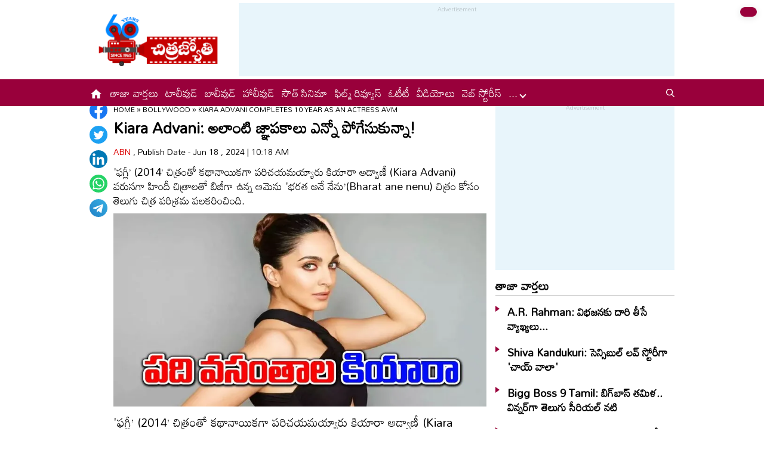

--- FILE ---
content_type: text/html
request_url: https://www.chitrajyothy.com/2024/bollywood/kiara-advani-completes-10-year-as-an-actress-avm-54176.html
body_size: 6596
content:
<!DOCTYPE html>
<html lang="te">
<head>
    <meta charset="UTF-8">
    <meta http-equiv="X-UA-Compatible" content="IE=edge">

    <meta http-equiv="cache-control" content="no-cache, no-store, must-revalidate" />
    <meta http-equiv="pragma" content="no-cache" />
    <meta http-equiv="expires" content="0" />
    <meta name="viewport" content="width=device-width, initial-scale=1.0, maximum-scale=1.0, user-scalable=no" />

    <title>Kiara Advani: అలాంటి జ్ఞాపకాలు ఎన్నో పోగేసుకున్నా! | Kiara Advani Completes 10 year as an actress avm </title>
    <meta name="description" content="'ఫగ్లీ’ (2014’ చిత్రంతో కథానాయికగా పరిచయమయ్యారు కియారా అడ్వాణీ (Kiara Advani)  వరుసగా హిందీ చిత్రాలతో బిజీగా ఉన్న ఆమెను 'భరత అనే నేను’(Bharat ane nenu) చిత్రం కోసం తెలుగు చిత్ర పరిశ్రమ పలకరించింది. " />
    <!--<title>Chitrajyothy: Telugu Latest Cinema News | Latest Telugu Cinema News | తెలుగు సినిమా వార్తలు | Online Telugu Cinema News Today  | Cinema News in Telugu  | Latest Cinema News Headlines in Telugu</title>-->
    <!--<meta name="description" content="Chitrajyothy Telugu Cinema News(చిత్రజ్యోతి తెలుగు సినిమా వార్తలు): Read the latest telugu cinema news, latest telugu movie news, tollywood gossips, Tollywood Movie Reviews, telugu cinema news, Telugu Cinema Actress Photos, Check out Tollywood, Bollywood, Otherwood cinema news online, telugu Movie news, today latest cinema news, tollywood celebrity news in telugu, Telugu Cinema Videos, Tollywood Film Reviews, new telugu movie releases many more at Chitrajyothy Telugu Cinema News" />-->
    
    <meta name="facebook-domain-verification" content="ehjno5ud94m81t6zyptz8msizee1wy" />
    <meta property="fb:pages" content="107209012699787" />
    <meta property="fb:app_id" content="617001902675107" />
    <link rel="amphtml" href="https://www.chitrajyothy.com/2024/bollywood/kiara-advani-completes-10-year-as-an-actress-avm-54176.html/amp">
    <meta name="website" content="https://www.chitrajyothy.com/">
    <meta name="rating" content="General">
    <meta property="category" content="News" >
    <meta name="copyright" content="https://www.chitrajyothy.com/">
    <meta name="author" content="ABN">
    <link rel="canonical" href="https://www.chitrajyothy.com/2024/bollywood/kiara-advani-completes-10-year-as-an-actress-avm-54176.html" />
    <link rel="alternate" type="application/rss+xml" title="Kiara Advani: అలాంటి జ్ఞాపకాలు ఎన్నో పోగేసుకున్నా! | Kiara Advani Completes 10 year as an actress avm " href="https://www.chitrajyothy.com/feed" />
    <meta property="article:published_time" content="2024-06-18T10:18:29+05:30" />
    <meta property="article:modified_date" content="2024-06-18T14:38:18+05:30" />
	<meta name="keywords" content="Kiara Advani,Bharath Ane Nenu,Game Changer,Actress" />
	<meta name="news_keywords" content="Kiara Advani, 10 years, Indian actress, Game Changer , Kiara news, Kiara latest update ">
    <meta name="robots" content="max-image-preview:large" />

    <meta property="og:type" content="article" />
    <meta property="og:title" content="Kiara Advani: అలాంటి జ్ఞాపకాలు ఎన్నో పోగేసుకున్నా! | Kiara Advani Completes 10 year as an actress avm " />
    <meta property="og:description" content="'ఫగ్లీ’ (2014’ చిత్రంతో కథానాయికగా పరిచయమయ్యారు కియారా అడ్వాణీ (Kiara Advani)  వరుసగా హిందీ చిత్రాలతో బిజీగా ఉన్న ఆమెను 'భరత అనే నేను’(Bharat ane nenu) చిత్రం కోసం తెలుగు చిత్ర పరిశ్రమ పలకరించింది. " />
    <meta property="og:url" content="https://www.chitrajyothy.com/2024/bollywood/kiara-advani-completes-10-year-as-an-actress-avm-54176.html"/>
    <meta property="og:locale" content="te_IN" />
    <meta property="og:site_name" content="Chitrajyothy Telugu News" />
    <meta property="og:image:height" content="720" />
    <meta property="og:image:width" content="1280" />
    <meta property="og:image" content="https://media.chitrajyothy.com/media/2024/20240615/kiara_2c03789fea.jpeg" />

    <meta property="twitter:title" content="Kiara Advani: అలాంటి జ్ఞాపకాలు ఎన్నో పోగేసుకున్నా! | Kiara Advani Completes 10 year as an actress avm " />
    <meta property="twitter:description" content="'ఫగ్లీ’ (2014’ చిత్రంతో కథానాయికగా పరిచయమయ్యారు కియారా అడ్వాణీ (Kiara Advani)  వరుసగా హిందీ చిత్రాలతో బిజీగా ఉన్న ఆమెను 'భరత అనే నేను’(Bharat ane nenu) చిత్రం కోసం తెలుగు చిత్ర పరిశ్రమ పలకరించింది. " />
    <meta name="twitter:url" content="https://www.chitrajyothy.com//2024/bollywood/kiara-advani-completes-10-year-as-an-actress-avm-54176.html"/>
    <meta property="twitter:image:src" content="https://media.chitrajyothy.com/media/2024/20240615/kiara_2c03789fea.jpeg" />
    <meta name="twitter:card" content="summary_large_image" />
    <meta name="twitter:creator" content="@ABNENT" />
    <meta name="twitter:site" content="@ABNENT" />
    <link rel="apple-touch-icon" href="https://www.chitrajyothy.com/assets/images/chitrajyothy_touch.png"/>
    <link rel="shortcut icon" type="image/x-icon" href="/assets/images/favicon.ico" />
    <link rel="preconnect" href="https://fonts.googleapis.com">
    <link rel="preconnect" href="https://fonts.gstatic.com" crossorigin>
    <link href="https://fonts.googleapis.com/css2?family=Mandali&display=swap" rel="stylesheet">
    <link rel="stylesheet" href="/assets/css/swiper-bundle.min.css">
    <link rel="stylesheet" href="/assets/css/main.css">
    <link rel="preload" as="image" href="https://media.chitrajyothy.com/media/2024/20240615/kiara_2c03789fea.jpeg"/>


    <!-- Schemas Start-->
    <!-- Webpage-->
    <script type="application/ld+json">
        {
            "@context":"http:\/\/schema.org",
            "@type":"WebPage",
            "url":"https://www.chitrajyothy.com/2024/bollywood/kiara-advani-completes-10-year-as-an-actress-avm-54176.html",
            "name":"Kiara Advani: అలాంటి జ్ఞాపకాలు ఎన్నో పోగేసుకున్నా!",
            "description":"'ఫగ్లీ’ (2014’ చిత్రంతో కథానాయికగా పరిచయమయ్యారు కియారా అడ్వాణీ (Kiara Advani)  వరుసగా హిందీ చిత్రాలతో బిజీగా ఉన్న ఆమెను 'భరత అనే నేను’(Bharat ane nenu) చిత్రం కోసం తెలుగు చిత్ర పరిశ్రమ పలకరించింది. ",             
            "publisher":
            {
                    "@type":"Organization",
                    "name":"Chitrajyothy",
                    "url":"https://www.chitrajyothy.com/",
                    "logo":
                    {
                        "@type":"ImageObject",
                        "contentUrl":"https://www.chitrajyothy.com/assets/images/cj600x60.png"
                    }
            }
        }
    </script>
    
    <!-- Organization -->
    <script type="application/ld+json">
        {
            "@context": "http:\/\/schema.org",
            "@type": "Organization",
            "name": "Chitrajyothy",
            "url": "https://www.chitrajyothy.com",
            "logo": {
                "@type": "ImageObject",
                "url": "https://www.chitrajyothy.com/assets/images/cj600x60.png",
                "width": 600,
                "height": 60
            },
            "sameAs": ["https:\/\/www.facebook.com\/ABNTeluguEnt\/", "https:\/\/twitter.com\/ABNENT", "https:\/\/www.youtube.com\/c\/ABNEntertainment"]
        }
    </script>
    
     <!-- Itemlist -->
    <script type="application/ld+json">
        {
            "@context":"http:\/\/schema.org",
            "@type":"ItemList",
            "itemListElement":
            [
                    {
                        "@type":"SiteNavigationElement",
                        "position":1,
                            "name":"టాలీవుడ్",
                        "url":"https://www.chitrajyothy.com\/tollywood"
                    }
                    ,
                    {
                        "@type":"SiteNavigationElement",
                        "position":2,
                            "name":"సౌత్ సినిమా",
                        "url":"https://www.chitrajyothy.com\/south-cinema"
                    }
                    ,
                    {
                        "@type":"SiteNavigationElement",
                        "position":3,
                            "name":"బాలీవుడ్",
                        "url":"https://www.chitrajyothy.com\/bollywood"
                    }
                    ,
                    {
                        "@type":"SiteNavigationElement",
                        "position":4,
                            "name":"హాలీవుడ్",
                        "url":"https://www.chitrajyothy.com\/hollywood"
                    }
                    ,
                    {
                        "@type":"SiteNavigationElement",
                        "position":5,
                            "name":"ఫిల్మ్ రివ్యూస్",
                        "url":"https://www.chitrajyothy.com\/film-reviews"
                    }
                    ,
                    {
                        "@type":"SiteNavigationElement",
                        "position":6,
                            "name":"స్పెషల్ ఇంటర్వ్యూస్",
                        "url":"https://www.chitrajyothy.com\/special-interviews"
                    }
                    ,
                    {
                        "@type":"SiteNavigationElement",
                        "position":7,
                            "name":"ఓటీటీ",
                        "url":"https://www.chitrajyothy.com\/ott"
                    }
                    ,
                    {
                        "@type":"SiteNavigationElement",
                        "position":8,
                            "name":"వైరల్",
                        "url":"https://www.chitrajyothy.com\/viral"
                    }
                    ,
                    {
                        "@type":"SiteNavigationElement",
                        "position":9,
                            "name":"గాసిప్స్",
                        "url":"https://www.chitrajyothy.com\/gossips"
                    }
                    ,
                    {
                        "@type":"SiteNavigationElement",
                        "position":10,
                            "name":"ఆరోజుల్లో...",
                        "url":"https://www.chitrajyothy.com\/oldies"
                    }
                    ,
                    {
                        "@type":"SiteNavigationElement",
                        "position":11,
                            "name":"ఫొటోగ్యాలరీ",
                        "url":"https://www.chitrajyothy.com\/photogallery"
                    }
                    ,
                    {
                        "@type":"SiteNavigationElement",
                        "position":12,
                            "name":"ఓపెన్ హార్ట్ ఫిల్మ్ ఇంటర్వ్యూస్",
                        "url":"https://www.chitrajyothy.com\/ohrk-film-interviews"
                    }
                    ,
                    {
                        "@type":"SiteNavigationElement",
                        "position":13,
                            "name":"వీడియోలు",
                        "url":"https://www.chitrajyothy.com\/videos"
                    }
                    ,
                    {
                        "@type":"SiteNavigationElement",
                        "position":14,
                            "name":"సినిమా వార్తలు",
                        "url":"https://www.chitrajyothy.com\/cinema-news"
                    }
                    ,
                    {
                        "@type":"SiteNavigationElement",
                        "position":15,
                            "name":"అవీ ఇవీ",
                        "url":"https://www.chitrajyothy.com\/miscellaneous"
                    }
                    ,
                    {
                        "@type":"SiteNavigationElement",
                        "position":16,
                            "name":"వెబ్ స్టోరీస్",
                        "url":"https://www.chitrajyothy.com\/web-stories"
                    }
            ]
        }
    </script>

    
    <!-- Website -->
    <script type="application/ld+json">
        {
            "@context": "https://schema.org",
            "@type": "WebSite",
            "url": "https://www.chitrajyothy.com/",
            "potentialAction": 
            {
                "@type": "SearchAction",
                "target": "https://www.chitrajyothy.com/search/?q={search_term_string}",
                "query-input": "required name=search_term_string"
            }
        }
    </script>

    <!-- BreadcrumbList -->    
    <script type="application/ld+json">
		{
            "@context": "https://schema.org",
            "@type": "BreadcrumbList",
            "itemListElement":
		    [
                {
                    "@type": "ListItem",
                    "position": 1,
                    "item":
                    {
                        "@id": "https://www.chitrajyothy.com/",
                        "name": "Chitrajyothy for Latest Telugu News",
                        "image": "https://media.chitrajyothy.com/media/defaultImg.png"
                    }
                },
                {
                    "@type": "ListItem",
                    "position": 2,
                    "item":
                    {
                        "@id": "/bollywood",
                        "name": "Bollywood",
                        "image": "https://media.chitrajyothy.com/media/defaultImg.png"
                    }
                }
                ,
                {
                    "@type": "ListItem",
                    "position": 3,
                    "item":
                    {
                        "@id": "/2024/bollywood/kiara-advani-completes-10-year-as-an-actress-avm-54176.html",
                        "name": "Kiara Advani: అలాంటి జ్ఞాపకాలు ఎన్నో పోగేసుకున్నా!",
                        "image": "https://media.chitrajyothy.com/media/2024/20240615/kiara_2c03789fea.jpeg"               
                    }
                }                
                
		    ]
		}
	</script>
    <!-- NewsArticle -->
    <script type="application/ld+json">
    {
        "@context": "https:\/\/schema.org",
        "@type": "NewsArticle",
        "headline": "Kiara Advani: అలాంటి జ్ఞాపకాలు ఎన్నో పోగేసుకున్నా!",
        "description": "'ఫగ్లీ’ (2014’ చిత్రంతో కథానాయికగా పరిచయమయ్యారు కియారా అడ్వాణీ (Kiara Advani)  వరుసగా హిందీ చిత్రాలతో బిజీగా ఉన్న ఆమెను 'భరత అనే నేను’(Bharat ane nenu) చిత్రం కోసం తెలుగు చిత్ర పరిశ్రమ పలకరించింది. ",
        "keywords": "Kiara Advani, 10 years, Indian actress, Game Changer , Kiara news, Kiara latest update ",
        "articleBody": "<p></p><p>'ఫగ్లీ’ (2014’ చిత్రంతో కథానాయికగా పరిచయమయ్యారు కియారా అడ్వాణీ (Kiara Advani) వరుసగా హిందీ చిత్రాలతో బిజీగా ఉన్న ఆమెను 'భరత అనే నేను’(Bharat ane nenu) చిత్రం కోసం తెలుగు చిత్ర <span style=\"color: rgb(0, 0, 0)\">పరిశ్రమ</span> పలకరించింది. అప్పటి నుంచి అటు తెలుగు, హిందీ చిత్రాలతో బిజీగా గడుపుతోంది. కియారా కథానాయికగా పరిచయమై పదేళ్లు పూర్తయింది. ఈ మేరకు సోషల్‌ మీడియాలో ఓ పోస్ట్‌ చేసింది. పదేళ్లల్లో తన అనుభవాలు పంచుకుంది. ‘‘కుటుంబంతో కలిసి చూసే&nbsp; సినిమాల్లో నటించడమే నా లక్ష్యం. నటిగా ఎదగాలనే లక్ష్యంతో నాకు 21 ఏళ్లు ఉన్నప్పుడు సినీ కెరీర్‌ను ప్రారంభించాను. అప్పుడు నేనేం చేస్తున్నానో.. ప్రేక్షకులకు ఎలా దగ్గరవ్వాలో కూడా తెలియదు. ఎలాంటి సినిమాలని ఎంచుకోవాలో అవగాహన లేదు. గైడ్‌ చేసేవాళ్లు లేరు. కానీ నా పదేళ్ల ప్రయాణంలో జీవితంలో ఎలా పైకి ఎదగాలో నేర్చుకున్నాను. పాత్రలు, కథల ఎంపికలో మార్పులు చేస్తూ.. కుటుంబంతో కలిసి చూసేలా సినిమాలు చేయాలని నిర్ణయించుకున్నాను.</p><p><img class=\"lazy\" loading=\"lazy\" src=\"https://media-abn.s3.ap-south-1.amazonaws.com/media/2024/20240615/Kiara_2_bd1db8514a.jpg\" alt=\"Kiara-2.jpg\" width=\"1600\" height=\"2400\"></p><p></p><p>ఇప్పుడు నా ముందున్న లక్ష్యం ఇదే! ఈ ప్రయాణంలో ఎన్నో మరచిపోలేని జ్ఞాపకాలు పోగేసుకున్నా. ఇప్పటికీ ప్రతి రోజు కొత్తగానే ఉంటుంది. ప్రేమ, కలలు, చిరునవ్వులు, కన్నీళ్లు.. ఇలా ఎన్నో అనుభవాలను ఎదుర్కొన్నాను. నా లక్ష్యాన్ని సాధించడానికి సహకరించిన దర్శక నిర్మాతలకు సహనటులు, ఫ్యాన్స్ కు&nbsp; ఎప్పటికీ రుణపడి ఉంటా’’ అని అన్నారు. ప్రస్తుతం కియారా తెలుగులో 'గేమ్‌ ఛేంజర్‌' చిత్రంలో నటిస్తోంది. రామ్‌చరణ్‌ హీరోగా నటిస్తున్న ఈ చిత్రానికి శంకర్‌ దర్శకుడు. ఈ ఏడాదిలోనే ఈ సినిమాను విడుదల చేయడానికి సన్నాహాలు చేస్తున్నారు. <br><br></p><div id=\"articlebodyAdsDiv\"></div><iframe width=\"100%\" height='500px' 	src='https://www.instagram.com/p/C8Kgt5gSuYi/embed' frameborder='0' allow='autoplay; encrypted-media' allowfullscreen='true' style='width:100%; display: block;' loading=\"lazy\"></iframe>",
        "url": "https://www.chitrajyothy.com/2024/bollywood/kiara-advani-completes-10-year-as-an-actress-avm-54176.html",
        "datePublished": "2024-06-18T10:18:29+05:30",
        "dateModified": "2024-06-18T14:38:18+05:30",
        "dateCreated": "2024-06-18T10:18:29+05:30",
        "thumbnailUrl": "https://media.chitrajyothy.com/media/2024/20240615/kiara_2c03789fea.jpeg",
        "mainEntityOfPage": {
            "@type": "WebPage",
            "@id": "https://www.chitrajyothy.com/2024/bollywood/kiara-advani-completes-10-year-as-an-actress-avm-54176.html",
            "name": "Kiara Advani Completes 10 year as an actress avm ",
            "image": {
                "@type": "ImageObject",
                "url": "https://media.chitrajyothy.com/media/2024/20240615/kiara_2c03789fea.jpeg",
                "width": "1280",
                "height": "720"
            }
        },
        "image": {
            "@type": "ImageObject",
            "url": "https://media.chitrajyothy.com/media/2024/20240615/kiara_2c03789fea.jpeg",
            "width": "1280",
            "height": "720"
        },
        "author":
        {
            "@type":"Person",
            "name":"ABN",
            "url":"https://www.chitrajyothy.com/author"
        },
        "publisher": {
            "@type": "Organization",
            "name": "Andhrajyothy",
            "url": "https://www.chitrajyothy.com/",
            "logo": {
                "@type": "ImageObject",
                "url": "https://www.chitrajyothy.com/assets/images/cj600x60.png",
                "width": 600,
                "height": 60
            }
        }
    }
    </script>
    <!-- front-end required js -->
    <script src="/assets/js/jquery.min.js"></script>
    <script src="/assets/js/commons.js"></script>
    <script src="/assets/js/ads/cjarticlesAdsHeader.js"></script>
	<script src="/assets/js/ads/cjads.js"></script>

    <!-- Global site tag (gtag.js) - Google Analytics -->
    <script async src="https://www.googletagmanager.com/gtag/js?id=G-36M8KVMPHL"></script>
    <script>
        window.dataLayer = window.dataLayer || [];
        function gtag(){dataLayer.push(arguments);}
        gtag('js', new Date());

        gtag('config', 'G-36M8KVMPHL');
    </script>
    <!-- Schemas end -->
    <style>    	
		div[id*="MOBILE_"]{display:none;}
		div[id*="MOB_"]{display:none;}
		@media (max-width:767px) 
		{
		 
		div[id*="MOBILE_"]{display:block;}
		div[id*="DESKTOP_"]{display:none;}
		
		div[id*="MOB_"]{display:block;}
		div[id*="DESK_"]{display:none;}
		
		}
    </style>
    <script async src="https://securepubads.g.doubleclick.net/tag/js/gpt.js" ></script>
    <div id="gpt-passback">
        <script>
            window.googletag = window.googletag || {cmd: []};
            googletag.cmd.push(function() {
            googletag.defineSlot('/1769731/AJABN_INATERSTITAL_1X1_2024', [1, 1], 'gpt-passback').addService(googletag.pubads());
            googletag.enableServices();
            googletag.display('gpt-passback');
            });
        </script>
    </div>
</head>
<body>
    <svg xmlns="http://www.w3.org/2000/svg" style="display:none">
        <symbol id="home" viewBox="0 0 48 48">
            <path d="M20,40V28h8v12h10V24h6L24,6L4,24h6v16H20z" />
            <path style="fill:none;" d="M0,0h48v48H0V0z" />
        </symbol>
        <symbol id="share-icon" viewBox="0 0 24 24">
            <path d="M18.3,23.6c-0.4-0.1-0.8-0.2-1.1-0.3c-1.7-0.7-2.6-2.5-2.3-4.3c0-0.1,0-0.2-0.1-0.3c-2.2-1.3-4.5-2.5-6.7-3.8
             c-0.1-0.1-0.2-0.1-0.3,0c-1.2,1-2.8,1.2-4.2,0.5c-1.4-0.7-2.3-2.2-2.1-3.7C1.6,10.2,2.4,9,3.8,8.5c1.4-0.6,2.8-0.3,4,0.6
             c0.1,0.1,0.2,0.1,0.3,0.1c2.3-1.3,4.6-2.6,6.9-3.9c0-0.4-0.1-0.8-0.1-1.1c0.1-1.8,1.5-3.4,3.3-3.6c0.1,0,0.1,0,0.2,0
             c0.3,0,0.5,0,0.8,0c0,0,0.1,0,0.1,0c1.6,0.2,3,1.5,3.3,3.1c0.3,1.7-0.5,3.3-2,4.1c-1.5,0.8-3.3,0.5-4.5-0.6C16,7,16,7,15.9,6.9
             c-2.3,1.3-4.6,2.6-7,4c0.2,0.8,0.2,1.5,0,2.2c2.3,1.3,4.6,2.6,7,4C16,17,16,17,16.1,16.9c0.9-0.8,2-1.2,3.2-1
             c1.8,0.2,3.2,1.8,3.3,3.5c0.1,1.9-1,3.6-2.9,4c-0.2,0-0.4,0.1-0.6,0.1C18.9,23.6,18.6,23.6,18.3,23.6z" />
        </symbol>
    </svg>
    <!-- ADS Div -->
    <div id="getterLHSRHSAdsDiv"></div>
    <header class="main_header" id="headerDiv"></header>
    <div class="flexBox">
        <div class="fixed-social">
            <span id="share"><svg>
                    <use href="#share-icon"></use>
                </svg></span>
        </div>

        <script>
        document.querySelector('#share').addEventListener('click', function() {
            if (typeof navigator.share === 'undefined') {
                console.log("No share API available!");
            } else {
                navigator.share({
                    title: 'Kiara Advani: అలాంటి జ్ఞాపకాలు ఎన్నో పోగేసుకున్నా!',
                    url: 'https://www.chitrajyothy.com/2024/bollywood/kiara-advani-completes-10-year-as-an-actress-avm-54176.html',
                    text: 'Kiara Advani: అలాంటి జ్ఞాపకాలు ఎన్నో పోగేసుకున్నా!'
                })
            }
        });
        </script>
    </div>
    <div class="container-fluid">
        <div class="container">
            <div class="detailBody">
                <div class="leftSidebar">
                    <div class="theiaStickySidebar">
                        <div class="socialShare">
                            <ul>
                                <li><a class="fb_icon" title="FaceBook" target="_blank" href="http://www.facebook.com/sharer/sharer.php?u=/2024/bollywood/kiara-advani-completes-10-year-as-an-actress-avm-54176.html"
                                        rel="nofollow noopener"></a></li>
                                <li><a class="tw_icon" title="Twitter" target="_blank" href="https://twitter.com/intent/tweet?url=/2024/bollywood/kiara-advani-completes-10-year-as-an-actress-avm-54176.html"
                                        rel="nofollow noopener"></a></li>
                                <li><a class="link_icon" title="linkedin" target="_blank" href="https://www.linkedin.com/sharing/share-offsite/?url=/2024/bollywood/kiara-advani-completes-10-year-as-an-actress-avm-54176.html"
                                        rel="nofollow noopener"></a></li>
                                <li><a class="wap_icon" title="whatsapp" target="_blank" href="https://api.whatsapp.com/send?text=Kiara Advani: అలాంటి జ్ఞాపకాలు ఎన్నో పోగేసుకున్నా!-/2024/bollywood/kiara-advani-completes-10-year-as-an-actress-avm-54176.html"
                                        rel="nofollow noopener"></a></li>
                                <li><a class="tel_icon" title="telegram" target="_blank" href="https://t.me/share/url?url=/2024/bollywood/kiara-advani-completes-10-year-as-an-actress-avm-54176.html&text=Kiara Advani: అలాంటి జ్ఞాపకాలు ఎన్నో పోగేసుకున్నా!"
                                        rel="nofollow noopener"></a></li>
                            </ul>
                        </div>
                    </div>
                </div>
                <div class="content">
                    <div class="theiaStickySidebar">
                        <ol class="breadcrumb">
                            <li>
                                <div class="breadcrum">
                                    <ul>
                                        <li>
                                            <p id="breadcrumbs">
                                                <span><a href="https://www.chitrajyothy.com">Home</a> »
                                                    <span><a href="/bollywood">
                                                            Bollywood
                                                        </a>
                                                                »
                                                                <span class="breadcrumb_last">
                                                                    Kiara Advani Completes 10 year as an actress avm 
                                                                </span>
                                                    </span></span>
                                            </p>
                                        </li>
                                    </ul>
                                </div>
                            </li>
                        </ol>
                        <div class="articleBodyCont">
                            <!-- ADS Div -->
                            <div id="articleAboveHeadAdsDiv"></div>

                            <h1 class="articleHD">
                                Kiara Advani: అలాంటి జ్ఞాపకాలు ఎన్నో పోగేసుకున్నా!
                            </h1>
                            <div class="AuthorInfo">
                                <p> <a href="#">
                                        ABN
                                    </a>, Publish Date - Jun 18 , 2024 | 10:18 AM</p>
                            </div>
                            <h2>
                                <p class="sub-title">
                                    'ఫగ్లీ’ (2014’ చిత్రంతో కథానాయికగా పరిచయమయ్యారు కియారా అడ్వాణీ (Kiara Advani)  వరుసగా హిందీ చిత్రాలతో బిజీగా ఉన్న ఆమెను 'భరత అనే నేను’(Bharat ane nenu) చిత్రం కోసం తెలుగు చిత్ర పరిశ్రమ పలకరించింది. 
                                </p>
                            </h2>                            
                            <div class="article-img">
                                    <img class="lazy" src="https://media.chitrajyothy.com/media/2024/20240615/kiara_2c03789fea.jpeg" alt="Kiara Advani: అలాంటి జ్ఞాపకాలు ఎన్నో పోగేసుకున్నా!" width="799" height="414" fetchpriority="high"/>
                            </div>
                            <!-- ADs Div -->
                            <div id="articlePrmaryImageAdsDiv"></div> 

                            <!--<div class="readmore_desc" onclick="this.classList.add('expanded')">-->
                            <div>
                                <div class="category_desc">
                                    <p>
                                        <p></p><p>'ఫగ్లీ’ (2014’ చిత్రంతో కథానాయికగా పరిచయమయ్యారు కియారా అడ్వాణీ (Kiara Advani) వరుసగా హిందీ చిత్రాలతో బిజీగా ఉన్న ఆమెను 'భరత అనే నేను’(Bharat ane nenu) చిత్రం కోసం తెలుగు చిత్ర <span style="color: rgb(0, 0, 0)">పరిశ్రమ</span> పలకరించింది. అప్పటి నుంచి అటు తెలుగు, హిందీ చిత్రాలతో బిజీగా గడుపుతోంది. కియారా కథానాయికగా పరిచయమై పదేళ్లు పూర్తయింది. ఈ మేరకు సోషల్‌ మీడియాలో ఓ పోస్ట్‌ చేసింది. పదేళ్లల్లో తన అనుభవాలు పంచుకుంది. ‘‘కుటుంబంతో కలిసి చూసే&nbsp; సినిమాల్లో నటించడమే నా లక్ష్యం. నటిగా ఎదగాలనే లక్ష్యంతో నాకు 21 ఏళ్లు ఉన్నప్పుడు సినీ కెరీర్‌ను ప్రారంభించాను. అప్పుడు నేనేం చేస్తున్నానో.. ప్రేక్షకులకు ఎలా దగ్గరవ్వాలో కూడా తెలియదు. ఎలాంటి సినిమాలని ఎంచుకోవాలో అవగాహన లేదు. గైడ్‌ చేసేవాళ్లు లేరు. కానీ నా పదేళ్ల ప్రయాణంలో జీవితంలో ఎలా పైకి ఎదగాలో నేర్చుకున్నాను. పాత్రలు, కథల ఎంపికలో మార్పులు చేస్తూ.. కుటుంబంతో కలిసి చూసేలా సినిమాలు చేయాలని నిర్ణయించుకున్నాను.</p><p><img  loading="lazy" src="https://media-abn.s3.ap-south-1.amazonaws.com/media/2024/20240615/Kiara_2_bd1db8514a.jpg" alt="Kiara-2.jpg" width="1600" height="2400"></p><p></p><p>ఇప్పుడు నా ముందున్న లక్ష్యం ఇదే! ఈ ప్రయాణంలో ఎన్నో మరచిపోలేని జ్ఞాపకాలు పోగేసుకున్నా. ఇప్పటికీ ప్రతి రోజు కొత్తగానే ఉంటుంది. ప్రేమ, కలలు, చిరునవ్వులు, కన్నీళ్లు.. ఇలా ఎన్నో అనుభవాలను ఎదుర్కొన్నాను. నా లక్ష్యాన్ని సాధించడానికి సహకరించిన దర్శక నిర్మాతలకు సహనటులు, ఫ్యాన్స్ కు&nbsp; ఎప్పటికీ రుణపడి ఉంటా’’ అని అన్నారు. ప్రస్తుతం కియారా తెలుగులో 'గేమ్‌ ఛేంజర్‌' చిత్రంలో నటిస్తోంది. రామ్‌చరణ్‌ హీరోగా నటిస్తున్న ఈ చిత్రానికి శంకర్‌ దర్శకుడు. ఈ ఏడాదిలోనే ఈ సినిమాను విడుదల చేయడానికి సన్నాహాలు చేస్తున్నారు. <br><br></p><div id="articlebodyAdsDiv"></div><iframe width="100%" height='500px' 	src='https://www.instagram.com/p/C8Kgt5gSuYi/embed' frameborder='0' allow='autoplay; encrypted-media' allowfullscreen='true' style='width:100%; display: block;' loading="lazy"></iframe>
                                    </p>
                                    <!-- ADS Div -->
                                    <div id = "vdoAdsDiv"></div>
                                    
                                    <div class="AuthorInfo">
                                        Updated Date - Jun 18 , 2024 | 02:38 PM
                                    </div>
                                    <!-- ADS Div -->
                                    <div id="belowArticleBodyAdsDiv"></div>

                                    <br>
                                    <!--<span class="trigger">Read more <i></i></span>-->
                                </div>
                            </div>
                            <div class="tags_wrapper">
                                <h2><a href="#">Tags</a></h2>
                                <ul>
                                            <li><a href="/tag/kiara-advani">#Kiara Advani</a></li>
                                            <li><a href="/tag/bharath-ane-nenu">#Bharath Ane Nenu</a></li>
                                            <li><a href="/tag/game-changer">#Game Changer</a></li>
                                            <li><a href="/tag/actress">#Actress</a></li>
                                </ul>
                            </div>
                        </div>
                    </div>
                    <!-- ADS Div -->
                    <div id="belowCategoryblockAdsDiv"></div>
                </div>
                <div class="rightSidebar">
                    <div class="theiaStickySidebar">
                        <!-- ADS Div -->
                        <div id="rhsUppderAdsDiv"></div>
                        <div class="newsListingWrapper">
                            <div class="commonHD">
                                <h2><a href="/latest-news">తాజా వార్తలు</a></h2>
                            </div>
                            <div id="latestNewsDiv"></div>
                        </div>
                        <!-- ADS Div -->
                        <div id="rhsLowerAdsDiv"></div>
                    </div>
                </div>
            </div>
            <div class="common_section">
                <div class="commonHD">
                            <h2><a href="/bollywood">బాలీవుడ్</a></h2>
                            <a href="/bollywood" class="moreNews">మరిన్ని చదవండి</a>
                </div>
                <div class="commonNewsWrapper_FW" id="subCategoryArticlesDiv"></div>
            </div>
            <!-- ADS Div -->
            <div id="articleBottomAdsDiv"></div>
        </div>
    </div>
    <footer class="main_footer" id="footerDiv"></footer>
    
    <!-- ADS Div -->
    <div id="belowFooterAdsScripts"></div>
    <script defer src="/assets/js/moment.min.js"></script>
    <!--<script src="/assets/js/theia-sticky-sidebar.min.js"></script>-->
    <script defer src="/assets/js/app.js"></script>
    <script type="text/javascript">
		//Set Header Footer
		setHeaderFooter();
        
        //Calling Ads code fill function.
		addDetailPageAds();

		//Optimize images
		optimizeImages();
        //load latest articles using APIs
        let articleList = getLatestNews();
        setLatestArticles(articleList, 'latestNewsDiv', 6); 

            articleList = getCategoryNews('3');
            setOneBigImageRImagesTemplate(articleList, 'subCategoryArticlesDiv', 6); 
        optimizeImages();
	</script>
    <script>
    $(document).ready(function() {
        if ($(window).width() > 768) {
            $('.leftSidebar, .content, .rightSidebar')
                .theiaStickySidebar({
                    additionalMarginTop: 10
                });
        }
    });
    </script>
    <!--<script>
        $(document).ready(function () {
            if ($(window).width() > 768) {
                $('.leftSidebar, .content, .rightSidebar')
                    .theiaStickySidebar({
                        additionalMarginTop: 10
                    });
            }
        });
    </script>-->

</body>
</html>

--- FILE ---
content_type: text/html; charset=utf-8
request_url: https://www.google.com/recaptcha/api2/aframe
body_size: 268
content:
<!DOCTYPE HTML><html><head><meta http-equiv="content-type" content="text/html; charset=UTF-8"></head><body><script nonce="CiVfEs1sAz9FGyyPH8WkAQ">/** Anti-fraud and anti-abuse applications only. See google.com/recaptcha */ try{var clients={'sodar':'https://pagead2.googlesyndication.com/pagead/sodar?'};window.addEventListener("message",function(a){try{if(a.source===window.parent){var b=JSON.parse(a.data);var c=clients[b['id']];if(c){var d=document.createElement('img');d.src=c+b['params']+'&rc='+(localStorage.getItem("rc::a")?sessionStorage.getItem("rc::b"):"");window.document.body.appendChild(d);sessionStorage.setItem("rc::e",parseInt(sessionStorage.getItem("rc::e")||0)+1);localStorage.setItem("rc::h",'1768817059264');}}}catch(b){}});window.parent.postMessage("_grecaptcha_ready", "*");}catch(b){}</script></body></html>

--- FILE ---
content_type: application/javascript
request_url: https://www.chitrajyothy.com/assets/js/ads/cjads.js
body_size: 4402
content:
//Article, PhotoDetails, video details dynamic ads
function isMobileDevice() {
  return /Mobi|Android/i.test(navigator.userAgent);
}
function getCookie(name) {
    const value = '; ' + document.cookie;
    const parts = value.split('; ' + name + '=');
    return parts.length === 2 ? parts.pop().split(';').shift() : null;
  }
function addDetailPageAds(){
    let htmlContent = "";
    // izoot code
    htmlContent =
        '<script> window._izq = window._izq || []; window._izq.push(["init"]); </script>' +
        '<script src="https://cdn.izooto.com/scripts/0a0b175869eeb5182cfc0d9f0485b2d79bd33a3b.js"></script>';
    $('head').append(htmlContent);
    
   

var AD_ID = '97df5fa177f4f8e4361304cf5dcacbf5';
var SCRIPT_SRC = 'https://click.nativclick.com/loading/?handle=9567';

setTimeout(function () {

    if (window.innerWidth > 768) {
        // 🖥️ DESKTOP
        console.log('DESKTOP BLOCK');

        if (!$('#' + AD_ID).length) {
            var $desktopTarget = $('.tags_wrapper').first();

            if ($desktopTarget.length) {
                $desktopTarget.after('<div id="' + AD_ID + '"></div>');

                if (!$('script[src="' + SCRIPT_SRC + '"]').length) {
                    $('body').append(
                        '<script async src="' + SCRIPT_SRC + '"><\/script>'
                    );
                }
            }
        }

    } else {
        // 📱 MOBILE
        console.log('MOBILE BLOCK');

        var $figures = $('.common_section .commonNewsWrapper_FW .bigNews_Cont figure');
        console.log('Figure count:', $figures.length);

        if ($figures.length && !$('#' + AD_ID).length) {
            $figures.last().after('<div id="' + AD_ID + '"></div>');

            if (!$('script[src="' + SCRIPT_SRC + '"]').length) {
                $('body').append(
                    '<script async src="' + SCRIPT_SRC + '"><\/script>'
                );
            }
        }
    }

}, 2000); // ⏱️ delay




	
	// interactive_js_adcode
    htmlContent = '<script defer type="text/javascript" id="interactive_js_adcode" src="https://1437953666.rsc.cdn77.org/publisher/0142010a-8400-1b01-7d7f-1215c5000002/truereachAdRender.js"></script>';
    $('head').append(htmlContent);

    htmlContent = '<div id="TR-422a5ca7-6660-11ee-a704-47153f0dc3fe"></div>';
    $('body').append(htmlContent);
	
     //gutterLHS, gutterRHS  LHS_DESKTOP_NEW
   htmlContent =
    '<div class="gutterLHS">' +
        '<div id="d2255840-f780-4795-b902-146e8e12493b" class="_ap_apex_ad" style="width:160px;height:600px;">' +
            '<script>' +
                'var adpushup = window.adpushup = window.adpushup || {};' +
                'adpushup.que = adpushup.que || [];' +
                'adpushup.que.push(function() {' +
                    'adpushup.triggerAd("d2255840-f780-4795-b902-146e8e12493b");' +
                '});' +
            '</script>' +
        '</div>' +
    '</div>' +
    '<div class="gutterRHS">' +
        '<div id="2c47c855-c4aa-4f16-865d-f0b890729681" class="_ap_apex_ad" style="width:160px;height:600px;">' +
            '<script>' +
                'var adpushup = window.adpushup = window.adpushup || {};' +
                'adpushup.que = adpushup.que || [];' +
                'adpushup.que.push(function() {' +
                    'adpushup.triggerAd("2c47c855-c4aa-4f16-865d-f0b890729681");' +
                '});' +
            '</script>' +
        '</div>' +
    '</div>';

$("#getterLHSRHSAdsDiv").html(htmlContent);


    //Above article head Ads block
    htmlContent =
    '<div class="adsCont HeaderTopAds MobAds">' +
        '<div id="6c75b0df-7c3f-48e4-8fb3-75f5d8440652" class="_ap_apex_ad" style="width:300px;height:250px;">' +
            '<script>' +
                'var adpushup = window.adpushup = window.adpushup || {};' +
                'adpushup.que = adpushup.que || [];' +
                'adpushup.que.push(function() {' +
                    'adpushup.triggerAd("6c75b0df-7c3f-48e4-8fb3-75f5d8440652");' +
                '});' +
            '</script>' +
        '</div>' +
    '</div>';

$("#articleAboveHeadAdsDiv").html(htmlContent);

	
	

	if (!window.location.href.includes("live")) {
  const youtubeIframe = document.querySelector('iframe[src*="youtube.com/embed"]');
  
  if (youtubeIframe) {
    const scriptEle = document.createElement("script");
    scriptEle.setAttribute("src", "https://tags3-b.performoo.com/d1Zyfpxv/am/d1ZyB20_/tag.js");
    scriptEle.setAttribute("type", "text/javascript");
    scriptEle.setAttribute("async", true);
    document.head.appendChild(scriptEle);
  }
 }

  const articleBody = document.querySelector('.articleBodyCont');
  if (getCookie('cameFromAJ') === 'true' && articleBody) {
    const backBtn = document.createElement('button');
    backBtn.innerText = '← Back to ABN';
    backBtn.className = 'back-button';
    backBtn.onclick = () => {
      document.cookie = 'cameFromAJ=; path=/; max-age=0';
      window.location.href = 'https://www.andhrajyothy.com/';
    };
    articleBody.parentNode.insertBefore(backBtn, articleBody);
  }
				  
	

	    htmlContent = '<div class="whatsapp_btn">'+
                    '<a href="https://whatsapp.com/channel/0029Vb5zoJtLtOjFaTwZ8q3R" target="_blank">'+
                        '<img style ="display:block;width:270px;height:65px;margin:0 auto;padding-bottom:5px;" src="https://static.chitrajyothy.com/assets/images/whatsapp_cj.svg" alt="CJ ఛానల్ ఫాలో అవ్వండి">'+
                    '</a>' +
                '</div>';
    if (typeof $("#articlebodyAdsDiv") != 'undefined'){
        $("#articlebodyAdsDiv").html(htmlContent);
    } else {
        $("#articlePrmaryImageAdsDiv").append(htmlContent);
    }



     var scripttt = `
<!-- BEGIN :: TPMS-AD-andhrajyothy.com-Direct-RSwPB-INT-1x1-2.0-->
<div id='tmsrv-8902'>
    <script src='https://srv-qa.tmadsrv.com/8902.js'></script>
    <script async src='https://dsrv.tmadsrv.com/tmCore.js'></script>
        <script>
        window.tmsrv=window.tmsrv || {cmd: []};
        window.tmsrv.cmd.push(function(adObj) {
            adObj.AdSlot('tmsrv-8902');
            adObj.Meta('/tmsrvptr661/tmsrvplr811/tmsrvadu8902/TPMS-AD-andhrajyothy.com-Direct-RSwPB-INT-1x1-2.0');
            adObj.CacheBuster('%%CACHEBUSTER%%');
            adObj.UserConsent('0');
            adObj.Domain('Andhrajyothi.com');
            adObj.ClickUrl('%%CLICK_URL_UNESC%%');
            adObj.ViewURL('%%VIEW_URL_UNESC%%');
            adObj.Execute();
        });
    </script>
</div>
<!-- END :: TPMS-AD-andhrajyothy.com-Direct-RSwPB-INT-1x1-2.0-->
`;

$("body").append(scripttt);
 
const $firstP = $('.category_desc p').eq(1);

  if ($firstP.length) {
    // The HTML to insert
    const adHtml = `
      <div id="v-chitrajyothy-v5"></div>
      <script data-cfasync="false">
        (function(v, d, o, ai) {
          ai = d.createElement('script');
          ai.defer = true;
          ai.async = true;
          ai.src = v.location.protocol + o;
          d.head.appendChild(ai);
        })(window, document, '//a.vdo.ai/core/v-chitrajyothy-v5/vdo.ai.js');
      <\/script>
    `;

    // Insert right after the first <p> tag
    $firstP.after(adHtml);
  }
  
	$("#belowArticleBodyAdsDiv").before("<br>");

htmlContent =
    '<div class="adsCont onlyWebADS">' +
        '<!--Adpushup ads block --->' +
        '<div id="560732de-cad4-41e2-9981-97a7b29ec9e7" class="_ap_apex_ad" style="max-height: 280px;">' +
            '<script>' +
                'var adpushup = window.adpushup = window.adpushup || { que: [] };' +
                'adpushup.que = adpushup.que || [];' +
                'adpushup.que.push(function() {' +
                    'adpushup.triggerAd("560732de-cad4-41e2-9981-97a7b29ec9e7");' +
                '});' +        // ← missing parenthesis fixed
            '</script>' +
        '</div>' +
    '</div>';

$("#belowArticleBodyAdsDiv").html(htmlContent);


   // $("#belowArticleBodyAdsDiv").html(htmlContent);

    //RHS upper Ads div block
   
	
	htmlContent = '<div class="adsCont onlyWebADS">' +
    '<div id="bced4a72-63c0-44d2-9f4e-98411e5d074c" class="_ap_apex_ad" style="width: 300px; height: 250px;">' +
        '<script>' +
            'var adpushup = window.adpushup = window.adpushup || {}; ' +
            'adpushup.que = adpushup.que || []; ' +
            'adpushup.que.push(function() { ' +
                'adpushup.triggerAd("bced4a72-63c0-44d2-9f4e-98411e5d074c"); ' +
            '});' +
        '</script>' +
    '</div>' +
'</div>';

$("#rhsUppderAdsDiv").html(htmlContent);

    //RHS lower Ads div block
    htmlContent =   '<div class="adsCont onlyWebADS">'+
                  '<div id="837ea05f-190f-45b4-a357-b93c4372d8ad" class="_ap_apex_ad" style="width: 300px; height: 600px;">' +
                   '<script>' +
            'var adpushup = window.adpushup = window.adpushup || {}; ' +
            'adpushup.que = adpushup.que || []; ' +
            'adpushup.que.push(function() { ' +
                'adpushup.triggerAd("837ea05f-190f-45b4-a357-b93c4372d8ad"); ' +
            '});' +
        '</script>' +
                    '</div>'+
                    '</div>'+
                    '<div class="adsCont MobAds">'+
                       '<div id="0c3bf95d-3d4b-4712-b8a2-49c1599a8859" class="_ap_apex_ad" style="width: 300px; height: 250px;">' +
                   '<script>' +
            'var adpushup = window.adpushup = window.adpushup || {}; ' +
            'adpushup.que = adpushup.que || []; ' +
            'adpushup.que.push(function() { ' +
                'adpushup.triggerAd("0c3bf95d-3d4b-4712-b8a2-49c1599a8859"); ' +
            '});' +
        '</script>' +
                        '</div>'+                    
                    '</div>';
    $("#rhsLowerAdsDiv").html(htmlContent);
   
   
	
					
					
	
	
   let htmlContet = "";


htmlContet += '<div id="taboola-below-article-thumbnails"></div>'+
                    '<script type="text/javascript">'+
                    'window._taboola = window._taboola || [];'+
                    '_taboola.push({'+
                        'mode: \'thumbnails-a\','+
                        'container: \'taboola-below-article-thumbnails\','+
                        'placement: \'Below Article Thumbnails\','+
                        'target_type: \'mix\''+
                    '});'+
                    '</script>';
                   
    $("#articleBottomAdsDiv").html(htmlContet);
	
	// 1. Find the header by its ID and insert the widget after it
var header = document.getElementById('headerDiv');
if (header) {
  // Create and insert the widget container after header
  var gtDiv = document.createElement('div');
  gtDiv.id = "google_translate_element";
  header.parentNode.insertBefore(gtDiv, header.nextSibling);

  // 2. Inject CSS for the widget
  var style = document.createElement('style');
  style.type = 'text/css';
  style.innerHTML = `
    #google_translate_element {
  position: fixed;
  top: 12px;
  right: 12px;
  z-index: 9999;
  background: #99003b;
  padding: 8px 14px;
  border-radius: 10px;
  box-shadow: 0 2px 12px rgba(0,0,0,0.12);
  font-size: 1rem;
  max-width: 95vw;
}

/* Mobile styles */
@media (max-width: 600px) {
  #google_translate_element {
    top: 0px;
    right: 0px;
    padding: 6px 8px;
    font-size: 0.93rem;
    border-radius: 7px;
    max-width: 80vw;
    box-shadow: 0 1px 6px rgba(0,0,0,0.13);
  }
  /* Optionally, make the dropdown wider on mobile for finger access */
  #google_translate_element select {
    min-width: 120px;
    font-size: 1rem;
  }
}
  `;
  document.head.appendChild(style);

  // 3. Dynamically load the Google Translate API script
  var script = document.createElement('script');
  script.type = 'text/javascript';
  script.src = 'https://translate.google.com/translate_a/element.js?cb=googleTranslateElementInit';
  document.body.appendChild(script);

  // 4. Fade in after widget is loaded to prevent initial white flash
  setTimeout(function () {
    var el = document.getElementById('google_translate_element');
    if (el) el.style.opacity = 1;
  }, 1200);

  // 5. Google Translate init callback (must be global)
  window.googleTranslateElementInit = function () {
    new window.google.translate.TranslateElement({
      pageLanguage: 'te',
      includedLanguages: 'en', // Add more languages as needed, e.g., 'en,hi,ta,te'
      layout: window.google.translate.TranslateElement.InlineLayout.SIMPLE
    }, 'google_translate_element');
  };
}

	
}

//Category listing, landing, pages dynamic ads
function addCategoryPageAds(pageMiddleAdsRequired){
    if(typeof pageMiddleAdsRequired == 'undefined'){
        pageMiddleAdsRequired = false;
    }
     
    let htmlContent = "";

    var desktop = isMobileDevice();


 var scripttt = `
<!-- BEGIN :: TPMS-AD-andhrajyothy.com-Direct-RSwPB-INT-1x1-2.0-->
<div id='tmsrv-8902'>
    <script src='https://srv-qa.tmadsrv.com/8902.js'></script>
    <script async src='https://dsrv.tmadsrv.com/tmCore.js'></script>
        <script>
        window.tmsrv=window.tmsrv || {cmd: []};
        window.tmsrv.cmd.push(function(adObj) {
            adObj.AdSlot('tmsrv-8902');
            adObj.Meta('/tmsrvptr661/tmsrvplr811/tmsrvadu8902/TPMS-AD-andhrajyothy.com-Direct-RSwPB-INT-1x1-2.0');
            adObj.CacheBuster('%%CACHEBUSTER%%');
            adObj.UserConsent('0');
            adObj.Domain('Andhrajyothi.com');
            adObj.ClickUrl('%%CLICK_URL_UNESC%%');
            adObj.ViewURL('%%VIEW_URL_UNESC%%');
            adObj.Execute();
        });
    </script>
</div>
<!-- END :: TPMS-AD-andhrajyothy.com-Direct-RSwPB-INT-1x1-2.0-->
`;

$("body").append(scripttt);

	
	
    
 
    //gutterLHS, gutterRHS  LHS_DESKTOP_NEW
    htmlContent = '<div class="gutterLHS LHSAJ_ADX_CHITRAJYOTHY_160X600_NEW">'+    
                        '<!-- /1769731/CJABN_CTG_HP_160X600_DESKTOP_LHS  -->'+
                        '<div id=\'div-gpt-ad-1739619770386-0\' style="min-width: 160px; min-height: 600px;">'+
                            '<script>'+
                            'if (screen.width > 960) { googletag.cmd.push(function() { googletag.display(\'div-gpt-ad-1739619770386-0\'); }); }'+
                            '</script>'+
                        '</div>'+
                    '</div>'+
                    '<div class="gutterRHS RHSAJ_ADX_CHITRAJYOTHY_160X600_NEW">'+
                        '<!-- /1769731/CJABN_CTG_HP_160X600_DESKTOP_RHS -->'+
                        '<div id=\'div-gpt-ad-1739619809725-0\' style="min-width: 160px; min-height: 600px;">'+
                        '<script>'+
                        'if (screen.width > 960) { googletag.cmd.push(function() { googletag.display(\'div-gpt-ad-1739619809725-0\'); }); }'+
                        '</script>'+
                        '</div>'+
                    '</div>';    
    $("#getterLHSRHSAdsDiv").html(htmlContent);

    //Above Page head Ads block
   
   // $("#pageAboveHeadAdsDiv").html(htmlContent);
    
    //RHS upper Ads div block
    htmlContent = '<div class="adsCont onlyWebADS">' +
        '<!-- /1769731/CJABN_CTG_HP_300X250_DESKTOP_BTF    -->'+
'<div id=\'div-gpt-ad-1714737196235-0\' style=\'min-width: 300px; min-height: 250px;\'>'+
'<script>'+
'if (screen.width > 960) {'+
'googletag.cmd.push(function() { googletag.display(\'div-gpt-ad-1714737196235-0\'); });'+
'}'+
'</script>'+
'</div>'+
        '</div>';               
    $("#rhsLowerAdsDiv").html(htmlContent);
	
	 

    //RHS lower Ads div block
    htmlContent =   '<div class="adsCont onlyWebADS">' +
                      '<!-- /1769731/CJABN_CTG_HP_300X250_DESKTOP_RHSTOP    -->'+
'<div id=\'div-gpt-ad-1714736933232-0\' style=\'min-width: 300px; min-height: 250px;\'>'+
'<script>'+
'if (screen.width > 960) {'+
'googletag.cmd.push(function() { googletag.display(\'div-gpt-ad-1714736933232-0\'); });'+
'}'+
'</script>'+
'</div>'+
'</div>';
    $("#rhsUppderAdsDiv").html(htmlContent);
    

    if(pageMiddleAdsRequired){
        //Page middle Ads block
        htmlContent =   '<div class="adsCont onlyWebADS">'+
                            
                        '</div>';
        $("#pageMiddleAdsDiv").html(htmlContent);
    }
	
	
	
	
		htmlContent =   '<div class="adsCont MobAds">' +
                      '<!-- /1769731/CJABN_300X250_336X280_HP_MOB_BWPHOTOS    -->'+
'<div id=\'div-gpt-ad-1714976500345-0\' style=\'min-width: 300px; min-height: 250px;\'>'+
'<script>'+
'if (screen.width < 960) {'+
'googletag.cmd.push(function() { googletag.display(\'div-gpt-ad-1714976500345-0\'); });'+
'}'+
'</script>'+
'</div>'+
'</div>';


	
	$("#middlepageAdsDiv").html(htmlContent);
	 if (desktop === false) {
	console.log('desktop');
	}else{
		$("#toppageAdsDiv").hide();			
    }
	var mk = isMobileDevice();
	if (mk === true) {
		$("#middlepageAdsDiv").hide();
		//$("#toppageAdsDiv").hide();
		htmlContenttt =   '<div class="adsCont MobAds">' +
                      '<!-- /1769731/CJABN_300X250_336X280_HP_MOB_BWPHOTOS    -->'+
'<div id=\'div-gpt-ad-1714976500345-0\' style=\'min-width: 300px; min-height: 250px;\'>'+
'<script>'+
'if (screen.width < 960) {'+
'googletag.cmd.push(function() { googletag.display(\'div-gpt-ad-1714976500345-0\'); });'+
'}'+
'</script>'+
'</div>'+
'</div>';

htmlContentr =   '<div class="adsCont MobAds">' +
                      '<!-- /1769731/CJABN_300X250_HP_CTG_MOB_TOPBANNER    -->'+
'<div id=\'div-gpt-ad-1714976366353-0\' style=\'min-width: 300px; min-height: 250px;\'>'+
'<script>'+
'if (screen.width < 960) {'+
'googletag.cmd.push(function() { googletag.display(\'div-gpt-ad-1714976366353-0\'); });'+
'}'+
'</script>'+
'</div>'+
'</div>';
		 var $figures = $('.TopTrendingNews > figure');
		   if($figures.length > 1){
			   var mk = isMobileDevice();
   let htmlContet = "";
  // console.log(mk);
  //  if (mk === true) {
    $figures.eq(1).after(htmlContenttt);
	//}
		   }
		   
		   if($figures.length > 1){
			//   var mhm = isMobileDevice();
   let htmlContet = "";
   //console.log(mhm);
  //  if (mhm === true) {
    $figures.eq(3).after(htmlContentr);
	//}
		   }
		
	}

    
  
    //$("#pageBottomAdsDiv").html(htmlContent);
    // izoot code
    htmlContent =
    '<script> window._izq = window._izq || []; window._izq.push(["init"]); </script>' +
    '<script src="https://cdn.izooto.com/scripts/0a0b175869eeb5182cfc0d9f0485b2d79bd33a3b.js"></script>';
    $('head').append(htmlContent);
	
	
		// 1. Find the header by its ID and insert the widget after it
var header = document.getElementById('headerDiv');
if (header) {
  // Create and insert the widget container after header
  var gtDiv = document.createElement('div');
  gtDiv.id = "google_translate_element";
  header.parentNode.insertBefore(gtDiv, header.nextSibling);

  // 2. Inject CSS for the widget
  var style = document.createElement('style');
  style.type = 'text/css';
  style.innerHTML = `
    #google_translate_element {
  position: fixed;
  top: 12px;
  right: 12px;
  z-index: 9999;
  background: #99003b;
  padding: 8px 14px;
  border-radius: 10px;
  box-shadow: 0 2px 12px rgba(0,0,0,0.12);
  font-size: 1rem;
  max-width: 95vw;
}

/* Mobile styles */
@media (max-width: 600px) {
  #google_translate_element {
    top: 0px;
    right: 0px;
    padding: 6px 8px;
    font-size: 0.93rem;
    border-radius: 7px;
    max-width: 80vw;
    box-shadow: 0 1px 6px rgba(0,0,0,0.13);
  }
  /* Optionally, make the dropdown wider on mobile for finger access */
  #google_translate_element select {
    min-width: 120px;
    font-size: 1rem;
  }
}
  `;
  document.head.appendChild(style);

  // 3. Dynamically load the Google Translate API script
  var script = document.createElement('script');
  script.type = 'text/javascript';
  script.src = 'https://translate.google.com/translate_a/element.js?cb=googleTranslateElementInit';
  document.body.appendChild(script);

  // 4. Fade in after widget is loaded to prevent initial white flash
  setTimeout(function () {
    var el = document.getElementById('google_translate_element');
    if (el) el.style.opacity = 1;
  }, 1200);

  // 5. Google Translate init callback (must be global)
  window.googleTranslateElementInit = function () {
    new window.google.translate.TranslateElement({
      pageLanguage: 'te',
      includedLanguages: 'en', // Add more languages as needed, e.g., 'en,hi,ta,te'
      layout: window.google.translate.TranslateElement.InlineLayout.SIMPLE
    }, 'google_translate_element');
  };
}
}

--- FILE ---
content_type: application/javascript; charset=utf-8
request_url: https://fundingchoicesmessages.google.com/f/AGSKWxXXQ5xlkOW3LSuVdkTWn1xAF112CFztzkGkISFmuWxU202ez4v9bDqqHjo_fJDra04etlSkQsnvlIVNQqxwF1awHobsXcIyfsWbphN7-TIxSvqbf2IbbSSRr0wmIcEdIl17wrYBGsl2dToqQFJDL75H_LhOSYK_mNA6LryCquvlBPBgeMcKFsfd4USk/_/austria_ad._advertphoto.-adserver//728_200_/adgearsegmentation.
body_size: -1290
content:
window['6fb984ed-dafa-4190-a18a-1ef7513fb43a'] = true;